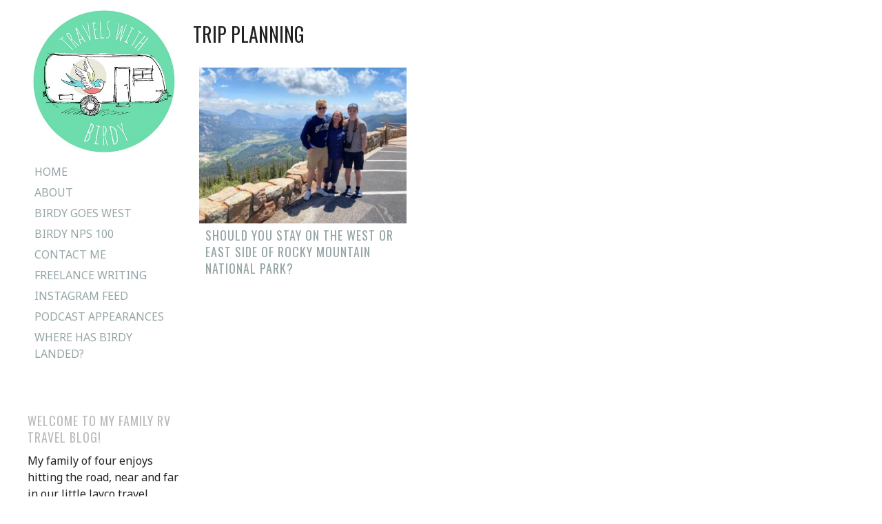

--- FILE ---
content_type: text/html; charset=UTF-8
request_url: https://travelswithbirdy.com/tag/trip-planning/
body_size: 9754
content:
<!DOCTYPE html>
<html lang="en-US">
<head>
<meta charset="UTF-8">
<meta name="viewport" content="width=device-width, initial-scale=1">
<title>trip planning | Travels with Birdy</title>
<link rel="profile" href="http://gmpg.org/xfn/11">
<link rel="pingback" href="https://travelswithbirdy.com/xmlrpc.php">

<meta name='robots' content='max-image-preview:large' />
	<style>img:is([sizes="auto" i], [sizes^="auto," i]) { contain-intrinsic-size: 3000px 1500px }</style>
	<link rel='dns-prefetch' href='//secure.gravatar.com' />
<link rel='dns-prefetch' href='//stats.wp.com' />
<link rel='dns-prefetch' href='//fonts.googleapis.com' />
<link rel='dns-prefetch' href='//v0.wordpress.com' />
<link rel='dns-prefetch' href='//widgets.wp.com' />
<link rel='dns-prefetch' href='//s0.wp.com' />
<link rel='dns-prefetch' href='//0.gravatar.com' />
<link rel='dns-prefetch' href='//1.gravatar.com' />
<link rel='dns-prefetch' href='//2.gravatar.com' />
<link rel='preconnect' href='//c0.wp.com' />
<link rel="alternate" type="application/rss+xml" title="Travels with Birdy &raquo; Feed" href="https://travelswithbirdy.com/feed/" />
<link rel="alternate" type="application/rss+xml" title="Travels with Birdy &raquo; Comments Feed" href="https://travelswithbirdy.com/comments/feed/" />
<link rel="alternate" type="application/rss+xml" title="Travels with Birdy &raquo; trip planning Tag Feed" href="https://travelswithbirdy.com/tag/trip-planning/feed/" />
		<!-- This site uses the Google Analytics by ExactMetrics plugin v8.11.1 - Using Analytics tracking - https://www.exactmetrics.com/ -->
		<!-- Note: ExactMetrics is not currently configured on this site. The site owner needs to authenticate with Google Analytics in the ExactMetrics settings panel. -->
					<!-- No tracking code set -->
				<!-- / Google Analytics by ExactMetrics -->
		<script type="text/javascript">
/* <![CDATA[ */
window._wpemojiSettings = {"baseUrl":"https:\/\/s.w.org\/images\/core\/emoji\/16.0.1\/72x72\/","ext":".png","svgUrl":"https:\/\/s.w.org\/images\/core\/emoji\/16.0.1\/svg\/","svgExt":".svg","source":{"concatemoji":"https:\/\/travelswithbirdy.com\/wp-includes\/js\/wp-emoji-release.min.js?ver=6.8.3"}};
/*! This file is auto-generated */
!function(s,n){var o,i,e;function c(e){try{var t={supportTests:e,timestamp:(new Date).valueOf()};sessionStorage.setItem(o,JSON.stringify(t))}catch(e){}}function p(e,t,n){e.clearRect(0,0,e.canvas.width,e.canvas.height),e.fillText(t,0,0);var t=new Uint32Array(e.getImageData(0,0,e.canvas.width,e.canvas.height).data),a=(e.clearRect(0,0,e.canvas.width,e.canvas.height),e.fillText(n,0,0),new Uint32Array(e.getImageData(0,0,e.canvas.width,e.canvas.height).data));return t.every(function(e,t){return e===a[t]})}function u(e,t){e.clearRect(0,0,e.canvas.width,e.canvas.height),e.fillText(t,0,0);for(var n=e.getImageData(16,16,1,1),a=0;a<n.data.length;a++)if(0!==n.data[a])return!1;return!0}function f(e,t,n,a){switch(t){case"flag":return n(e,"\ud83c\udff3\ufe0f\u200d\u26a7\ufe0f","\ud83c\udff3\ufe0f\u200b\u26a7\ufe0f")?!1:!n(e,"\ud83c\udde8\ud83c\uddf6","\ud83c\udde8\u200b\ud83c\uddf6")&&!n(e,"\ud83c\udff4\udb40\udc67\udb40\udc62\udb40\udc65\udb40\udc6e\udb40\udc67\udb40\udc7f","\ud83c\udff4\u200b\udb40\udc67\u200b\udb40\udc62\u200b\udb40\udc65\u200b\udb40\udc6e\u200b\udb40\udc67\u200b\udb40\udc7f");case"emoji":return!a(e,"\ud83e\udedf")}return!1}function g(e,t,n,a){var r="undefined"!=typeof WorkerGlobalScope&&self instanceof WorkerGlobalScope?new OffscreenCanvas(300,150):s.createElement("canvas"),o=r.getContext("2d",{willReadFrequently:!0}),i=(o.textBaseline="top",o.font="600 32px Arial",{});return e.forEach(function(e){i[e]=t(o,e,n,a)}),i}function t(e){var t=s.createElement("script");t.src=e,t.defer=!0,s.head.appendChild(t)}"undefined"!=typeof Promise&&(o="wpEmojiSettingsSupports",i=["flag","emoji"],n.supports={everything:!0,everythingExceptFlag:!0},e=new Promise(function(e){s.addEventListener("DOMContentLoaded",e,{once:!0})}),new Promise(function(t){var n=function(){try{var e=JSON.parse(sessionStorage.getItem(o));if("object"==typeof e&&"number"==typeof e.timestamp&&(new Date).valueOf()<e.timestamp+604800&&"object"==typeof e.supportTests)return e.supportTests}catch(e){}return null}();if(!n){if("undefined"!=typeof Worker&&"undefined"!=typeof OffscreenCanvas&&"undefined"!=typeof URL&&URL.createObjectURL&&"undefined"!=typeof Blob)try{var e="postMessage("+g.toString()+"("+[JSON.stringify(i),f.toString(),p.toString(),u.toString()].join(",")+"));",a=new Blob([e],{type:"text/javascript"}),r=new Worker(URL.createObjectURL(a),{name:"wpTestEmojiSupports"});return void(r.onmessage=function(e){c(n=e.data),r.terminate(),t(n)})}catch(e){}c(n=g(i,f,p,u))}t(n)}).then(function(e){for(var t in e)n.supports[t]=e[t],n.supports.everything=n.supports.everything&&n.supports[t],"flag"!==t&&(n.supports.everythingExceptFlag=n.supports.everythingExceptFlag&&n.supports[t]);n.supports.everythingExceptFlag=n.supports.everythingExceptFlag&&!n.supports.flag,n.DOMReady=!1,n.readyCallback=function(){n.DOMReady=!0}}).then(function(){return e}).then(function(){var e;n.supports.everything||(n.readyCallback(),(e=n.source||{}).concatemoji?t(e.concatemoji):e.wpemoji&&e.twemoji&&(t(e.twemoji),t(e.wpemoji)))}))}((window,document),window._wpemojiSettings);
/* ]]> */
</script>
<link rel='stylesheet' id='sbi_styles-css' href='https://travelswithbirdy.com/wp-content/plugins/instagram-feed/css/sbi-styles.min.css?ver=6.10.0' type='text/css' media='all' />
<style id='wp-emoji-styles-inline-css' type='text/css'>

	img.wp-smiley, img.emoji {
		display: inline !important;
		border: none !important;
		box-shadow: none !important;
		height: 1em !important;
		width: 1em !important;
		margin: 0 0.07em !important;
		vertical-align: -0.1em !important;
		background: none !important;
		padding: 0 !important;
	}
</style>
<link rel='stylesheet' id='wp-block-library-css' href='https://c0.wp.com/c/6.8.3/wp-includes/css/dist/block-library/style.min.css' type='text/css' media='all' />
<style id='classic-theme-styles-inline-css' type='text/css'>
/*! This file is auto-generated */
.wp-block-button__link{color:#fff;background-color:#32373c;border-radius:9999px;box-shadow:none;text-decoration:none;padding:calc(.667em + 2px) calc(1.333em + 2px);font-size:1.125em}.wp-block-file__button{background:#32373c;color:#fff;text-decoration:none}
</style>
<link rel='stylesheet' id='mediaelement-css' href='https://c0.wp.com/c/6.8.3/wp-includes/js/mediaelement/mediaelementplayer-legacy.min.css' type='text/css' media='all' />
<link rel='stylesheet' id='wp-mediaelement-css' href='https://c0.wp.com/c/6.8.3/wp-includes/js/mediaelement/wp-mediaelement.min.css' type='text/css' media='all' />
<style id='jetpack-sharing-buttons-style-inline-css' type='text/css'>
.jetpack-sharing-buttons__services-list{display:flex;flex-direction:row;flex-wrap:wrap;gap:0;list-style-type:none;margin:5px;padding:0}.jetpack-sharing-buttons__services-list.has-small-icon-size{font-size:12px}.jetpack-sharing-buttons__services-list.has-normal-icon-size{font-size:16px}.jetpack-sharing-buttons__services-list.has-large-icon-size{font-size:24px}.jetpack-sharing-buttons__services-list.has-huge-icon-size{font-size:36px}@media print{.jetpack-sharing-buttons__services-list{display:none!important}}.editor-styles-wrapper .wp-block-jetpack-sharing-buttons{gap:0;padding-inline-start:0}ul.jetpack-sharing-buttons__services-list.has-background{padding:1.25em 2.375em}
</style>
<style id='global-styles-inline-css' type='text/css'>
:root{--wp--preset--aspect-ratio--square: 1;--wp--preset--aspect-ratio--4-3: 4/3;--wp--preset--aspect-ratio--3-4: 3/4;--wp--preset--aspect-ratio--3-2: 3/2;--wp--preset--aspect-ratio--2-3: 2/3;--wp--preset--aspect-ratio--16-9: 16/9;--wp--preset--aspect-ratio--9-16: 9/16;--wp--preset--color--black: #000000;--wp--preset--color--cyan-bluish-gray: #abb8c3;--wp--preset--color--white: #ffffff;--wp--preset--color--pale-pink: #f78da7;--wp--preset--color--vivid-red: #cf2e2e;--wp--preset--color--luminous-vivid-orange: #ff6900;--wp--preset--color--luminous-vivid-amber: #fcb900;--wp--preset--color--light-green-cyan: #7bdcb5;--wp--preset--color--vivid-green-cyan: #00d084;--wp--preset--color--pale-cyan-blue: #8ed1fc;--wp--preset--color--vivid-cyan-blue: #0693e3;--wp--preset--color--vivid-purple: #9b51e0;--wp--preset--gradient--vivid-cyan-blue-to-vivid-purple: linear-gradient(135deg,rgba(6,147,227,1) 0%,rgb(155,81,224) 100%);--wp--preset--gradient--light-green-cyan-to-vivid-green-cyan: linear-gradient(135deg,rgb(122,220,180) 0%,rgb(0,208,130) 100%);--wp--preset--gradient--luminous-vivid-amber-to-luminous-vivid-orange: linear-gradient(135deg,rgba(252,185,0,1) 0%,rgba(255,105,0,1) 100%);--wp--preset--gradient--luminous-vivid-orange-to-vivid-red: linear-gradient(135deg,rgba(255,105,0,1) 0%,rgb(207,46,46) 100%);--wp--preset--gradient--very-light-gray-to-cyan-bluish-gray: linear-gradient(135deg,rgb(238,238,238) 0%,rgb(169,184,195) 100%);--wp--preset--gradient--cool-to-warm-spectrum: linear-gradient(135deg,rgb(74,234,220) 0%,rgb(151,120,209) 20%,rgb(207,42,186) 40%,rgb(238,44,130) 60%,rgb(251,105,98) 80%,rgb(254,248,76) 100%);--wp--preset--gradient--blush-light-purple: linear-gradient(135deg,rgb(255,206,236) 0%,rgb(152,150,240) 100%);--wp--preset--gradient--blush-bordeaux: linear-gradient(135deg,rgb(254,205,165) 0%,rgb(254,45,45) 50%,rgb(107,0,62) 100%);--wp--preset--gradient--luminous-dusk: linear-gradient(135deg,rgb(255,203,112) 0%,rgb(199,81,192) 50%,rgb(65,88,208) 100%);--wp--preset--gradient--pale-ocean: linear-gradient(135deg,rgb(255,245,203) 0%,rgb(182,227,212) 50%,rgb(51,167,181) 100%);--wp--preset--gradient--electric-grass: linear-gradient(135deg,rgb(202,248,128) 0%,rgb(113,206,126) 100%);--wp--preset--gradient--midnight: linear-gradient(135deg,rgb(2,3,129) 0%,rgb(40,116,252) 100%);--wp--preset--font-size--small: 13px;--wp--preset--font-size--medium: 20px;--wp--preset--font-size--large: 36px;--wp--preset--font-size--x-large: 42px;--wp--preset--spacing--20: 0.44rem;--wp--preset--spacing--30: 0.67rem;--wp--preset--spacing--40: 1rem;--wp--preset--spacing--50: 1.5rem;--wp--preset--spacing--60: 2.25rem;--wp--preset--spacing--70: 3.38rem;--wp--preset--spacing--80: 5.06rem;--wp--preset--shadow--natural: 6px 6px 9px rgba(0, 0, 0, 0.2);--wp--preset--shadow--deep: 12px 12px 50px rgba(0, 0, 0, 0.4);--wp--preset--shadow--sharp: 6px 6px 0px rgba(0, 0, 0, 0.2);--wp--preset--shadow--outlined: 6px 6px 0px -3px rgba(255, 255, 255, 1), 6px 6px rgba(0, 0, 0, 1);--wp--preset--shadow--crisp: 6px 6px 0px rgba(0, 0, 0, 1);}:where(.is-layout-flex){gap: 0.5em;}:where(.is-layout-grid){gap: 0.5em;}body .is-layout-flex{display: flex;}.is-layout-flex{flex-wrap: wrap;align-items: center;}.is-layout-flex > :is(*, div){margin: 0;}body .is-layout-grid{display: grid;}.is-layout-grid > :is(*, div){margin: 0;}:where(.wp-block-columns.is-layout-flex){gap: 2em;}:where(.wp-block-columns.is-layout-grid){gap: 2em;}:where(.wp-block-post-template.is-layout-flex){gap: 1.25em;}:where(.wp-block-post-template.is-layout-grid){gap: 1.25em;}.has-black-color{color: var(--wp--preset--color--black) !important;}.has-cyan-bluish-gray-color{color: var(--wp--preset--color--cyan-bluish-gray) !important;}.has-white-color{color: var(--wp--preset--color--white) !important;}.has-pale-pink-color{color: var(--wp--preset--color--pale-pink) !important;}.has-vivid-red-color{color: var(--wp--preset--color--vivid-red) !important;}.has-luminous-vivid-orange-color{color: var(--wp--preset--color--luminous-vivid-orange) !important;}.has-luminous-vivid-amber-color{color: var(--wp--preset--color--luminous-vivid-amber) !important;}.has-light-green-cyan-color{color: var(--wp--preset--color--light-green-cyan) !important;}.has-vivid-green-cyan-color{color: var(--wp--preset--color--vivid-green-cyan) !important;}.has-pale-cyan-blue-color{color: var(--wp--preset--color--pale-cyan-blue) !important;}.has-vivid-cyan-blue-color{color: var(--wp--preset--color--vivid-cyan-blue) !important;}.has-vivid-purple-color{color: var(--wp--preset--color--vivid-purple) !important;}.has-black-background-color{background-color: var(--wp--preset--color--black) !important;}.has-cyan-bluish-gray-background-color{background-color: var(--wp--preset--color--cyan-bluish-gray) !important;}.has-white-background-color{background-color: var(--wp--preset--color--white) !important;}.has-pale-pink-background-color{background-color: var(--wp--preset--color--pale-pink) !important;}.has-vivid-red-background-color{background-color: var(--wp--preset--color--vivid-red) !important;}.has-luminous-vivid-orange-background-color{background-color: var(--wp--preset--color--luminous-vivid-orange) !important;}.has-luminous-vivid-amber-background-color{background-color: var(--wp--preset--color--luminous-vivid-amber) !important;}.has-light-green-cyan-background-color{background-color: var(--wp--preset--color--light-green-cyan) !important;}.has-vivid-green-cyan-background-color{background-color: var(--wp--preset--color--vivid-green-cyan) !important;}.has-pale-cyan-blue-background-color{background-color: var(--wp--preset--color--pale-cyan-blue) !important;}.has-vivid-cyan-blue-background-color{background-color: var(--wp--preset--color--vivid-cyan-blue) !important;}.has-vivid-purple-background-color{background-color: var(--wp--preset--color--vivid-purple) !important;}.has-black-border-color{border-color: var(--wp--preset--color--black) !important;}.has-cyan-bluish-gray-border-color{border-color: var(--wp--preset--color--cyan-bluish-gray) !important;}.has-white-border-color{border-color: var(--wp--preset--color--white) !important;}.has-pale-pink-border-color{border-color: var(--wp--preset--color--pale-pink) !important;}.has-vivid-red-border-color{border-color: var(--wp--preset--color--vivid-red) !important;}.has-luminous-vivid-orange-border-color{border-color: var(--wp--preset--color--luminous-vivid-orange) !important;}.has-luminous-vivid-amber-border-color{border-color: var(--wp--preset--color--luminous-vivid-amber) !important;}.has-light-green-cyan-border-color{border-color: var(--wp--preset--color--light-green-cyan) !important;}.has-vivid-green-cyan-border-color{border-color: var(--wp--preset--color--vivid-green-cyan) !important;}.has-pale-cyan-blue-border-color{border-color: var(--wp--preset--color--pale-cyan-blue) !important;}.has-vivid-cyan-blue-border-color{border-color: var(--wp--preset--color--vivid-cyan-blue) !important;}.has-vivid-purple-border-color{border-color: var(--wp--preset--color--vivid-purple) !important;}.has-vivid-cyan-blue-to-vivid-purple-gradient-background{background: var(--wp--preset--gradient--vivid-cyan-blue-to-vivid-purple) !important;}.has-light-green-cyan-to-vivid-green-cyan-gradient-background{background: var(--wp--preset--gradient--light-green-cyan-to-vivid-green-cyan) !important;}.has-luminous-vivid-amber-to-luminous-vivid-orange-gradient-background{background: var(--wp--preset--gradient--luminous-vivid-amber-to-luminous-vivid-orange) !important;}.has-luminous-vivid-orange-to-vivid-red-gradient-background{background: var(--wp--preset--gradient--luminous-vivid-orange-to-vivid-red) !important;}.has-very-light-gray-to-cyan-bluish-gray-gradient-background{background: var(--wp--preset--gradient--very-light-gray-to-cyan-bluish-gray) !important;}.has-cool-to-warm-spectrum-gradient-background{background: var(--wp--preset--gradient--cool-to-warm-spectrum) !important;}.has-blush-light-purple-gradient-background{background: var(--wp--preset--gradient--blush-light-purple) !important;}.has-blush-bordeaux-gradient-background{background: var(--wp--preset--gradient--blush-bordeaux) !important;}.has-luminous-dusk-gradient-background{background: var(--wp--preset--gradient--luminous-dusk) !important;}.has-pale-ocean-gradient-background{background: var(--wp--preset--gradient--pale-ocean) !important;}.has-electric-grass-gradient-background{background: var(--wp--preset--gradient--electric-grass) !important;}.has-midnight-gradient-background{background: var(--wp--preset--gradient--midnight) !important;}.has-small-font-size{font-size: var(--wp--preset--font-size--small) !important;}.has-medium-font-size{font-size: var(--wp--preset--font-size--medium) !important;}.has-large-font-size{font-size: var(--wp--preset--font-size--large) !important;}.has-x-large-font-size{font-size: var(--wp--preset--font-size--x-large) !important;}
:where(.wp-block-post-template.is-layout-flex){gap: 1.25em;}:where(.wp-block-post-template.is-layout-grid){gap: 1.25em;}
:where(.wp-block-columns.is-layout-flex){gap: 2em;}:where(.wp-block-columns.is-layout-grid){gap: 2em;}
:root :where(.wp-block-pullquote){font-size: 1.5em;line-height: 1.6;}
</style>
<link rel='stylesheet' id='wp-components-css' href='https://c0.wp.com/c/6.8.3/wp-includes/css/dist/components/style.min.css' type='text/css' media='all' />
<link rel='stylesheet' id='godaddy-styles-css' href='https://travelswithbirdy.com/wp-content/mu-plugins/vendor/wpex/godaddy-launch/includes/Dependencies/GoDaddy/Styles/build/latest.css?ver=2.0.2' type='text/css' media='all' />
<link rel='stylesheet' id='water-lily-style-css' href='https://travelswithbirdy.com/wp-content/themes/water-lily/style.css?ver=6.8.3' type='text/css' media='all' />
<link rel='stylesheet' id='water-lily-oswald-css' href='https://fonts.googleapis.com/css?family=Oswald%3A400%2C700&#038;ver=6.8.3' type='text/css' media='all' />
<link rel='stylesheet' id='water-lily-noto-sans-css' href='https://fonts.googleapis.com/css?family=Noto+Sans%3A400%2C700%2C400italic%2C700italic&#038;ver=6.8.3' type='text/css' media='all' />
<link rel='stylesheet' id='jetpack_likes-css' href='https://c0.wp.com/p/jetpack/15.4/modules/likes/style.css' type='text/css' media='all' />
<link rel='stylesheet' id='jetpack-subscriptions-css' href='https://c0.wp.com/p/jetpack/15.4/_inc/build/subscriptions/subscriptions.min.css' type='text/css' media='all' />
<script type="text/javascript" src="https://c0.wp.com/c/6.8.3/wp-includes/js/jquery/jquery.min.js" id="jquery-core-js"></script>
<script type="text/javascript" src="https://c0.wp.com/c/6.8.3/wp-includes/js/jquery/jquery-migrate.min.js" id="jquery-migrate-js"></script>
<link rel="https://api.w.org/" href="https://travelswithbirdy.com/wp-json/" /><link rel="alternate" title="JSON" type="application/json" href="https://travelswithbirdy.com/wp-json/wp/v2/tags/69" /><link rel="EditURI" type="application/rsd+xml" title="RSD" href="https://travelswithbirdy.com/xmlrpc.php?rsd" />
<meta name="generator" content="WordPress 6.8.3" />
	<style>img#wpstats{display:none}</style>
		
<style type="text/css"></style>

<!-- Jetpack Open Graph Tags -->
<meta property="og:type" content="website" />
<meta property="og:title" content="trip planning &#8211; Travels with Birdy" />
<meta property="og:url" content="https://travelswithbirdy.com/tag/trip-planning/" />
<meta property="og:site_name" content="Travels with Birdy" />
<meta property="og:image" content="https://travelswithbirdy.com/wp-content/uploads/2015/12/cropped-TravelswithBirdy-Logo-1.jpg" />
<meta property="og:image:width" content="512" />
<meta property="og:image:height" content="512" />
<meta property="og:image:alt" content="" />
<meta property="og:locale" content="en_US" />

<!-- End Jetpack Open Graph Tags -->
<style>
.synved-social-resolution-single {
display: inline-block;
}
.synved-social-resolution-normal {
display: inline-block;
}
.synved-social-resolution-hidef {
display: none;
}

@media only screen and (min--moz-device-pixel-ratio: 2),
only screen and (-o-min-device-pixel-ratio: 2/1),
only screen and (-webkit-min-device-pixel-ratio: 2),
only screen and (min-device-pixel-ratio: 2),
only screen and (min-resolution: 2dppx),
only screen and (min-resolution: 192dpi) {
	.synved-social-resolution-normal {
	display: none;
	}
	.synved-social-resolution-hidef {
	display: inline-block;
	}
}
</style><link rel="icon" href="https://travelswithbirdy.com/wp-content/uploads/2015/12/cropped-TravelswithBirdy-Logo-1-32x32.jpg" sizes="32x32" />
<link rel="icon" href="https://travelswithbirdy.com/wp-content/uploads/2015/12/cropped-TravelswithBirdy-Logo-1-192x192.jpg" sizes="192x192" />
<link rel="apple-touch-icon" href="https://travelswithbirdy.com/wp-content/uploads/2015/12/cropped-TravelswithBirdy-Logo-1-180x180.jpg" />
<meta name="msapplication-TileImage" content="https://travelswithbirdy.com/wp-content/uploads/2015/12/cropped-TravelswithBirdy-Logo-1-270x270.jpg" />
</head>

<body class="archive tag tag-trip-planning tag-69 wp-theme-water-lily masonry">
<div id="page" class="hfeed site clear">
		
	<div id="site-aside">
		<header id="masthead" class="site-header" role="banner">
			<div class="site-branding">
				
									<div class="site-logo">
						<a href="https://travelswithbirdy.com/" title="Travels with Birdy" rel="home"><img src="https://travelswithbirdy.com/wp-content/uploads/2015/01/Logo1.jpg" alt="Travels with Birdy"></a>
					</div>
				
				<h2 class="site-description">We travel not to escape life, but for life not to escape us.</h2>
			</div><!-- .site-branding -->

			<nav id="site-navigation" class="main-navigation" role="navigation">
				<h3 class="assistive-text menu-toggle"><a href="#menu-main">Menu</a></h3>
				<a class="skip-link screen-reader-text" href="#content">Skip to content</a>

				<div class="menu"><ul>
<li ><a href="https://travelswithbirdy.com/">Home</a></li><li class="page_item page-item-2"><a href="https://travelswithbirdy.com/about/">About</a></li>
<li class="page_item page-item-1103"><a href="https://travelswithbirdy.com/birdy-goes-west/">Birdy Goes West</a></li>
<li class="page_item page-item-1748"><a href="https://travelswithbirdy.com/birdy-nps-100/">Birdy NPS 100</a></li>
<li class="page_item page-item-1898"><a href="https://travelswithbirdy.com/contact-me/">Contact Me</a></li>
<li class="page_item page-item-1701"><a href="https://travelswithbirdy.com/kerri-cox-freelance-writer/">Freelance Writing</a></li>
<li class="page_item page-item-54"><a href="https://travelswithbirdy.com/instagram-feed/">Instagram Feed</a></li>
<li class="page_item page-item-1305"><a href="https://travelswithbirdy.com/other-media/">Podcast Appearances</a></li>
<li class="page_item page-item-733"><a href="https://travelswithbirdy.com/where-has-birdy-landed/">Where has Birdy Landed?</a></li>
</ul></div>
			</nav><!-- #site-navigation -->
			
		</header><!-- #masthead -->
	</div><!-- #site-aside -->	

<div id="primary" class="content-area">
		
		
				<h1 class="archive-title">
					trip planning				</h1>
			
		<main id="main" class="site-main" role="main">

						
				
<article id="post-7689" class="post-7689 post type-post status-publish format-standard has-post-thumbnail hentry category-places-weve-explored tag-colorado tag-national-parks tag-road-trip tag-trip-planning">
		
	<a href="https://travelswithbirdy.com/should-you-stay-on-the-west-or-east-side-of-rmnp/" rel="bookmark"><div class="entry">
			
		<img width="350" height="263" src="https://travelswithbirdy.com/wp-content/uploads/2022/03/East-Side-RMNP-350x263.jpeg" class="attachment-featured-image size-featured-image wp-post-image" alt="" decoding="async" fetchpriority="high" srcset="https://travelswithbirdy.com/wp-content/uploads/2022/03/East-Side-RMNP-350x263.jpeg 350w, https://travelswithbirdy.com/wp-content/uploads/2022/03/East-Side-RMNP-300x225.jpeg 300w, https://travelswithbirdy.com/wp-content/uploads/2022/03/East-Side-RMNP-1024x768.jpeg 1024w, https://travelswithbirdy.com/wp-content/uploads/2022/03/East-Side-RMNP-768x576.jpeg 768w, https://travelswithbirdy.com/wp-content/uploads/2022/03/East-Side-RMNP-1536x1152.jpeg 1536w, https://travelswithbirdy.com/wp-content/uploads/2022/03/East-Side-RMNP-2048x1536.jpeg 2048w" sizes="(max-width: 350px) 100vw, 350px" />			
			<h2>Should You Stay on the West or East Side of Rocky Mountain National Park?</h2>	
			
			

	</div></a><!-- .entry -->
	
</article><!-- #post-## -->

			
		
	</main><!-- #main -->
	
	
</div><!-- #primary -->

	<div id="secondary" class="widget-area" role="complementary">
				<aside id="text-6" class="widget widget_text"><h4 class="widget-title">Welcome to my family RV travel blog!</h4>			<div class="textwidget"><p>My family of four enjoys hitting the road, near and far in our little Jayco travel trailer we call Birdy. Join us to learn about our favorite local places and our cross-country travels. </p>
<p>Travels with Birdy shares campground reviews, tips for planning your own RV travels, and recommendations for the best RV products. </p>
</div>
		</aside><aside id="blog_subscription-2" class="widget widget_blog_subscription jetpack_subscription_widget"><h4 class="widget-title">Subscribe to Blog via Email</h4>
			<div class="wp-block-jetpack-subscriptions__container">
			<form action="#" method="post" accept-charset="utf-8" id="subscribe-blog-blog_subscription-2"
				data-blog="116989158"
				data-post_access_level="everybody" >
									<div id="subscribe-text"><p>Enter your email address to subscribe to this blog and receive notifications of new posts by email.</p>
</div>
										<p id="subscribe-email">
						<label id="jetpack-subscribe-label"
							class="screen-reader-text"
							for="subscribe-field-blog_subscription-2">
							Email Address						</label>
						<input type="email" name="email" autocomplete="email" required="required"
																					value=""
							id="subscribe-field-blog_subscription-2"
							placeholder="Email Address"
						/>
					</p>

					<p id="subscribe-submit"
											>
						<input type="hidden" name="action" value="subscribe"/>
						<input type="hidden" name="source" value="https://travelswithbirdy.com/tag/trip-planning/"/>
						<input type="hidden" name="sub-type" value="widget"/>
						<input type="hidden" name="redirect_fragment" value="subscribe-blog-blog_subscription-2"/>
						<input type="hidden" id="_wpnonce" name="_wpnonce" value="4f4e70af63" /><input type="hidden" name="_wp_http_referer" value="/tag/trip-planning/" />						<button type="submit"
															class="wp-block-button__link"
																					name="jetpack_subscriptions_widget"
						>
							Subscribe						</button>
					</p>
							</form>
						</div>
			
</aside><aside id="categories-2" class="widget widget_categories"><h4 class="widget-title">Categories</h4>
			<ul>
					<li class="cat-item cat-item-7"><a href="https://travelswithbirdy.com/category/all-rv-things-considered/">All RV Things Considered</a>
</li>
	<li class="cat-item cat-item-47"><a href="https://travelswithbirdy.com/category/campground-reviews/">Campground Reviews</a>
</li>
	<li class="cat-item cat-item-57"><a href="https://travelswithbirdy.com/category/daytrips/">Local Spots</a>
</li>
	<li class="cat-item cat-item-1"><a href="https://travelswithbirdy.com/category/uncategorized/">Miscellaneous Musings</a>
</li>
	<li class="cat-item cat-item-48"><a href="https://travelswithbirdy.com/category/our-rv-birdy/">Our RV (Birdy)</a>
</li>
	<li class="cat-item cat-item-6"><a href="https://travelswithbirdy.com/category/places-weve-explored/">Places We&#039;ve Explored</a>
</li>
	<li class="cat-item cat-item-5"><a href="https://travelswithbirdy.com/category/product-reviews/">Product Reviews</a>
</li>
			</ul>

			</aside><aside id="search-2" class="widget widget_search"><form role="search" method="get" class="search-form" action="https://travelswithbirdy.com/">
				<label>
					<span class="screen-reader-text">Search for:</span>
					<input type="search" class="search-field" placeholder="Search &hellip;" value="" name="s" />
				</label>
				<input type="submit" class="search-submit" value="Search" />
			</form></aside>
		<aside id="recent-posts-2" class="widget widget_recent_entries">
		<h4 class="widget-title">Recent Posts</h4>
		<ul>
											<li>
					<a href="https://travelswithbirdy.com/the-ultimate-branson-campground-guide/">The Ultimate Branson Campground Guide</a>
									</li>
											<li>
					<a href="https://travelswithbirdy.com/campground-review-hog-valley-rv-treehouse-resort/">Campground Review: Hog Valley RV &#038; Treehouse Resort</a>
									</li>
											<li>
					<a href="https://travelswithbirdy.com/campground-review-river-run-rv-resort-co/">Everything You Need to Know about Sun Outdoors Rocky Mountains</a>
									</li>
											<li>
					<a href="https://travelswithbirdy.com/should-you-stay-on-the-west-or-east-side-of-rmnp/">Should You Stay on the West or East Side of Rocky Mountain National Park?</a>
									</li>
											<li>
					<a href="https://travelswithbirdy.com/rv-parks-near-ivy-league-schools/">RV Parks Near Ivy League Schools</a>
									</li>
					</ul>

		</aside><aside id="tag_cloud-4" class="widget widget_tag_cloud"><h4 class="widget-title">Tags</h4><div class="tagcloud"><a href="https://travelswithbirdy.com/tag/arizona/" class="tag-cloud-link tag-link-24 tag-link-position-1" style="font-size: 14.814159292035pt;" aria-label="Arizona (6 items)">Arizona</a>
<a href="https://travelswithbirdy.com/tag/arkansas/" class="tag-cloud-link tag-link-8 tag-link-position-2" style="font-size: 18.035398230088pt;" aria-label="Arkansas (12 items)">Arkansas</a>
<a href="https://travelswithbirdy.com/tag/biking/" class="tag-cloud-link tag-link-41 tag-link-position-3" style="font-size: 8pt;" aria-label="Biking (1 item)">Biking</a>
<a href="https://travelswithbirdy.com/tag/birdy-goes-west/" class="tag-cloud-link tag-link-20 tag-link-position-4" style="font-size: 21.628318584071pt;" aria-label="Birdy Goes West (24 items)">Birdy Goes West</a>
<a href="https://travelswithbirdy.com/tag/birdynps100/" class="tag-cloud-link tag-link-43 tag-link-position-5" style="font-size: 20.637168141593pt;" aria-label="BirdyNPS100 (20 items)">BirdyNPS100</a>
<a href="https://travelswithbirdy.com/tag/branson/" class="tag-cloud-link tag-link-11 tag-link-position-6" style="font-size: 14.814159292035pt;" aria-label="Branson (6 items)">Branson</a>
<a href="https://travelswithbirdy.com/tag/california/" class="tag-cloud-link tag-link-25 tag-link-position-7" style="font-size: 18.530973451327pt;" aria-label="California (13 items)">California</a>
<a href="https://travelswithbirdy.com/tag/campground-review/" class="tag-cloud-link tag-link-28 tag-link-position-8" style="font-size: 21.628318584071pt;" aria-label="Campground review (24 items)">Campground review</a>
<a href="https://travelswithbirdy.com/tag/canada/" class="tag-cloud-link tag-link-66 tag-link-position-9" style="font-size: 8pt;" aria-label="canada (1 item)">canada</a>
<a href="https://travelswithbirdy.com/tag/canoeing/" class="tag-cloud-link tag-link-17 tag-link-position-10" style="font-size: 10.230088495575pt;" aria-label="Canoeing (2 items)">Canoeing</a>
<a href="https://travelswithbirdy.com/tag/colorado/" class="tag-cloud-link tag-link-63 tag-link-position-11" style="font-size: 14.814159292035pt;" aria-label="Colorado (6 items)">Colorado</a>
<a href="https://travelswithbirdy.com/tag/fishing/" class="tag-cloud-link tag-link-16 tag-link-position-12" style="font-size: 11.716814159292pt;" aria-label="Fishing (3 items)">Fishing</a>
<a href="https://travelswithbirdy.com/tag/games/" class="tag-cloud-link tag-link-38 tag-link-position-13" style="font-size: 10.230088495575pt;" aria-label="Games (2 items)">Games</a>
<a href="https://travelswithbirdy.com/tag/hiking/" class="tag-cloud-link tag-link-10 tag-link-position-14" style="font-size: 20.884955752212pt;" aria-label="Hiking (21 items)">Hiking</a>
<a href="https://travelswithbirdy.com/tag/iowa/" class="tag-cloud-link tag-link-36 tag-link-position-15" style="font-size: 10.230088495575pt;" aria-label="Iowa (2 items)">Iowa</a>
<a href="https://travelswithbirdy.com/tag/jayco/" class="tag-cloud-link tag-link-50 tag-link-position-16" style="font-size: 8pt;" aria-label="Jayco (1 item)">Jayco</a>
<a href="https://travelswithbirdy.com/tag/koa/" class="tag-cloud-link tag-link-45 tag-link-position-17" style="font-size: 14.814159292035pt;" aria-label="KOA (6 items)">KOA</a>
<a href="https://travelswithbirdy.com/tag/lake/" class="tag-cloud-link tag-link-59 tag-link-position-18" style="font-size: 8pt;" aria-label="Lake (1 item)">Lake</a>
<a href="https://travelswithbirdy.com/tag/mishaps/" class="tag-cloud-link tag-link-31 tag-link-position-19" style="font-size: 13.946902654867pt;" aria-label="Mishaps (5 items)">Mishaps</a>
<a href="https://travelswithbirdy.com/tag/missouri/" class="tag-cloud-link tag-link-12 tag-link-position-20" style="font-size: 20.141592920354pt;" aria-label="Missouri (18 items)">Missouri</a>
<a href="https://travelswithbirdy.com/tag/mods/" class="tag-cloud-link tag-link-56 tag-link-position-21" style="font-size: 8pt;" aria-label="Mods (1 item)">Mods</a>
<a href="https://travelswithbirdy.com/tag/museums/" class="tag-cloud-link tag-link-34 tag-link-position-22" style="font-size: 13.946902654867pt;" aria-label="Museums (5 items)">Museums</a>
<a href="https://travelswithbirdy.com/tag/national-parks/" class="tag-cloud-link tag-link-26 tag-link-position-23" style="font-size: 22pt;" aria-label="National parks (26 items)">National parks</a>
<a href="https://travelswithbirdy.com/tag/nebraska/" class="tag-cloud-link tag-link-62 tag-link-position-24" style="font-size: 8pt;" aria-label="Nebraska (1 item)">Nebraska</a>
<a href="https://travelswithbirdy.com/tag/new-mexico/" class="tag-cloud-link tag-link-23 tag-link-position-25" style="font-size: 12.955752212389pt;" aria-label="New Mexico (4 items)">New Mexico</a>
<a href="https://travelswithbirdy.com/tag/new-york/" class="tag-cloud-link tag-link-65 tag-link-position-26" style="font-size: 12.955752212389pt;" aria-label="New York (4 items)">New York</a>
<a href="https://travelswithbirdy.com/tag/niagara-falls/" class="tag-cloud-link tag-link-67 tag-link-position-27" style="font-size: 8pt;" aria-label="niagara falls (1 item)">niagara falls</a>
<a href="https://travelswithbirdy.com/tag/paddleboarding/" class="tag-cloud-link tag-link-58 tag-link-position-28" style="font-size: 8pt;" aria-label="Paddleboarding (1 item)">Paddleboarding</a>
<a href="https://travelswithbirdy.com/tag/private-campground/" class="tag-cloud-link tag-link-51 tag-link-position-29" style="font-size: 19.522123893805pt;" aria-label="Private campground (16 items)">Private campground</a>
<a href="https://travelswithbirdy.com/tag/product-reviews/" class="tag-cloud-link tag-link-42 tag-link-position-30" style="font-size: 11.716814159292pt;" aria-label="product reviews (3 items)">product reviews</a>
<a href="https://travelswithbirdy.com/tag/public-campground/" class="tag-cloud-link tag-link-49 tag-link-position-31" style="font-size: 14.814159292035pt;" aria-label="Public campground (6 items)">Public campground</a>
<a href="https://travelswithbirdy.com/tag/roadside-attractions/" class="tag-cloud-link tag-link-30 tag-link-position-32" style="font-size: 14.814159292035pt;" aria-label="Roadside attractions (6 items)">Roadside attractions</a>
<a href="https://travelswithbirdy.com/tag/road-trip/" class="tag-cloud-link tag-link-19 tag-link-position-33" style="font-size: 11.716814159292pt;" aria-label="Road trip (3 items)">Road trip</a>
<a href="https://travelswithbirdy.com/tag/rocky-mountain-national-park/" class="tag-cloud-link tag-link-70 tag-link-position-34" style="font-size: 8pt;" aria-label="Rocky Mountain National Park (1 item)">Rocky Mountain National Park</a>
<a href="https://travelswithbirdy.com/tag/san-francisco/" class="tag-cloud-link tag-link-54 tag-link-position-35" style="font-size: 12.955752212389pt;" aria-label="San Francisco (4 items)">San Francisco</a>
<a href="https://travelswithbirdy.com/tag/sequoia/" class="tag-cloud-link tag-link-53 tag-link-position-36" style="font-size: 11.716814159292pt;" aria-label="Sequoia (3 items)">Sequoia</a>
<a href="https://travelswithbirdy.com/tag/south-dakota/" class="tag-cloud-link tag-link-44 tag-link-position-37" style="font-size: 16.053097345133pt;" aria-label="South Dakota (8 items)">South Dakota</a>
<a href="https://travelswithbirdy.com/tag/st-louis/" class="tag-cloud-link tag-link-64 tag-link-position-38" style="font-size: 8pt;" aria-label="St. Louis (1 item)">St. Louis</a>
<a href="https://travelswithbirdy.com/tag/state-parks/" class="tag-cloud-link tag-link-35 tag-link-position-39" style="font-size: 19.522123893805pt;" aria-label="State parks (16 items)">State parks</a>
<a href="https://travelswithbirdy.com/tag/texas/" class="tag-cloud-link tag-link-21 tag-link-position-40" style="font-size: 11.716814159292pt;" aria-label="Texas (3 items)">Texas</a>
<a href="https://travelswithbirdy.com/tag/tips/" class="tag-cloud-link tag-link-55 tag-link-position-41" style="font-size: 14.814159292035pt;" aria-label="Tips (6 items)">Tips</a>
<a href="https://travelswithbirdy.com/tag/trip-planning/" class="tag-cloud-link tag-link-69 tag-link-position-42" style="font-size: 8pt;" aria-label="trip planning (1 item)">trip planning</a>
<a href="https://travelswithbirdy.com/tag/wildlife/" class="tag-cloud-link tag-link-61 tag-link-position-43" style="font-size: 8pt;" aria-label="Wildlife (1 item)">Wildlife</a>
<a href="https://travelswithbirdy.com/tag/wyoming/" class="tag-cloud-link tag-link-60 tag-link-position-44" style="font-size: 18.035398230088pt;" aria-label="Wyoming (12 items)">Wyoming</a>
<a href="https://travelswithbirdy.com/tag/yosemite/" class="tag-cloud-link tag-link-52 tag-link-position-45" style="font-size: 13.946902654867pt;" aria-label="Yosemite (5 items)">Yosemite</a></div>
</aside><aside id="archives-2" class="widget widget_archive"><h4 class="widget-title">Archives</h4>
			<ul>
					<li><a href='https://travelswithbirdy.com/2025/03/'>March 2025</a></li>
	<li><a href='https://travelswithbirdy.com/2022/07/'>July 2022</a></li>
	<li><a href='https://travelswithbirdy.com/2022/03/'>March 2022</a></li>
	<li><a href='https://travelswithbirdy.com/2022/01/'>January 2022</a></li>
	<li><a href='https://travelswithbirdy.com/2020/07/'>July 2020</a></li>
	<li><a href='https://travelswithbirdy.com/2020/05/'>May 2020</a></li>
	<li><a href='https://travelswithbirdy.com/2020/04/'>April 2020</a></li>
	<li><a href='https://travelswithbirdy.com/2020/01/'>January 2020</a></li>
	<li><a href='https://travelswithbirdy.com/2019/07/'>July 2019</a></li>
	<li><a href='https://travelswithbirdy.com/2019/06/'>June 2019</a></li>
	<li><a href='https://travelswithbirdy.com/2019/02/'>February 2019</a></li>
	<li><a href='https://travelswithbirdy.com/2018/11/'>November 2018</a></li>
	<li><a href='https://travelswithbirdy.com/2018/08/'>August 2018</a></li>
	<li><a href='https://travelswithbirdy.com/2018/06/'>June 2018</a></li>
	<li><a href='https://travelswithbirdy.com/2017/12/'>December 2017</a></li>
	<li><a href='https://travelswithbirdy.com/2017/11/'>November 2017</a></li>
	<li><a href='https://travelswithbirdy.com/2017/10/'>October 2017</a></li>
	<li><a href='https://travelswithbirdy.com/2017/09/'>September 2017</a></li>
	<li><a href='https://travelswithbirdy.com/2017/08/'>August 2017</a></li>
	<li><a href='https://travelswithbirdy.com/2017/07/'>July 2017</a></li>
	<li><a href='https://travelswithbirdy.com/2017/05/'>May 2017</a></li>
	<li><a href='https://travelswithbirdy.com/2017/03/'>March 2017</a></li>
	<li><a href='https://travelswithbirdy.com/2017/01/'>January 2017</a></li>
	<li><a href='https://travelswithbirdy.com/2016/12/'>December 2016</a></li>
	<li><a href='https://travelswithbirdy.com/2016/11/'>November 2016</a></li>
	<li><a href='https://travelswithbirdy.com/2016/10/'>October 2016</a></li>
	<li><a href='https://travelswithbirdy.com/2016/09/'>September 2016</a></li>
	<li><a href='https://travelswithbirdy.com/2016/08/'>August 2016</a></li>
	<li><a href='https://travelswithbirdy.com/2016/07/'>July 2016</a></li>
	<li><a href='https://travelswithbirdy.com/2016/06/'>June 2016</a></li>
	<li><a href='https://travelswithbirdy.com/2016/05/'>May 2016</a></li>
	<li><a href='https://travelswithbirdy.com/2016/03/'>March 2016</a></li>
	<li><a href='https://travelswithbirdy.com/2016/02/'>February 2016</a></li>
	<li><a href='https://travelswithbirdy.com/2016/01/'>January 2016</a></li>
	<li><a href='https://travelswithbirdy.com/2015/12/'>December 2015</a></li>
	<li><a href='https://travelswithbirdy.com/2015/11/'>November 2015</a></li>
	<li><a href='https://travelswithbirdy.com/2015/10/'>October 2015</a></li>
	<li><a href='https://travelswithbirdy.com/2015/09/'>September 2015</a></li>
	<li><a href='https://travelswithbirdy.com/2015/08/'>August 2015</a></li>
	<li><a href='https://travelswithbirdy.com/2015/07/'>July 2015</a></li>
	<li><a href='https://travelswithbirdy.com/2015/06/'>June 2015</a></li>
	<li><a href='https://travelswithbirdy.com/2015/05/'>May 2015</a></li>
	<li><a href='https://travelswithbirdy.com/2015/04/'>April 2015</a></li>
	<li><a href='https://travelswithbirdy.com/2015/03/'>March 2015</a></li>
	<li><a href='https://travelswithbirdy.com/2015/02/'>February 2015</a></li>
	<li><a href='https://travelswithbirdy.com/2015/01/'>January 2015</a></li>
			</ul>

			</aside><aside id="meta-2" class="widget widget_meta"><h4 class="widget-title">Meta</h4>
		<ul>
						<li><a href="https://travelswithbirdy.com/wp-login.php">Log in</a></li>
			<li><a href="https://travelswithbirdy.com/feed/">Entries feed</a></li>
			<li><a href="https://travelswithbirdy.com/comments/feed/">Comments feed</a></li>

			<li><a href="https://wordpress.org/">WordPress.org</a></li>
		</ul>

		</aside><aside id="text-3" class="widget widget_text"><h4 class="widget-title">Travels with Birdy</h4>			<div class="textwidget"><p>On the road with our family and our little camper we call "Birdy"</p>
<p>“I always wonder why birds choose to stay in the same place<br />
when they can fly anywhere on the earth, then I ask myself the same question.”<br />
~Harun Yahya</p>
</div>
		</aside>	</div><!-- #secondary -->

	<footer id="colophon" class="site-footer" role="contentinfo">
		<div class="site-info">
						<p><a href="http://wordpress.org/" rel="generator">Powered by WordPress</a></p>
			
			<p>Theme by <a href="http://bluelimemedia.com/" rel="designer">Bluelime Media</a></p>
		</div><!-- .site-info -->
	</footer><!-- #colophon -->
</div><!-- #page -->

<script type="speculationrules">
{"prefetch":[{"source":"document","where":{"and":[{"href_matches":"\/*"},{"not":{"href_matches":["\/wp-*.php","\/wp-admin\/*","\/wp-content\/uploads\/*","\/wp-content\/*","\/wp-content\/plugins\/*","\/wp-content\/themes\/water-lily\/*","\/*\\?(.+)"]}},{"not":{"selector_matches":"a[rel~=\"nofollow\"]"}},{"not":{"selector_matches":".no-prefetch, .no-prefetch a"}}]},"eagerness":"conservative"}]}
</script>
<!-- Instagram Feed JS -->
<script type="text/javascript">
var sbiajaxurl = "https://travelswithbirdy.com/wp-admin/admin-ajax.php";
</script>
<script type="text/javascript" src="https://c0.wp.com/c/6.8.3/wp-includes/js/imagesloaded.min.js" id="imagesloaded-js"></script>
<script type="text/javascript" src="https://c0.wp.com/c/6.8.3/wp-includes/js/masonry.min.js" id="masonry-js"></script>
<script type="text/javascript" src="https://travelswithbirdy.com/wp-content/themes/water-lily/js/functions.js?ver=20120206" id="water-lily-masonry-js"></script>
<script type="text/javascript" src="https://travelswithbirdy.com/wp-content/themes/water-lily/js/navigation.js?ver=20120206" id="water-lily-navigation-js"></script>
<script type="text/javascript" src="https://travelswithbirdy.com/wp-content/themes/water-lily/js/skip-link-focus-fix.js?ver=20130115" id="water-lily-skip-link-focus-fix-js"></script>
<script type="text/javascript" id="jetpack-stats-js-before">
/* <![CDATA[ */
_stq = window._stq || [];
_stq.push([ "view", {"v":"ext","blog":"116989158","post":"0","tz":"-6","srv":"travelswithbirdy.com","arch_tag":"trip-planning","arch_results":"1","j":"1:15.4"} ]);
_stq.push([ "clickTrackerInit", "116989158", "0" ]);
/* ]]> */
</script>
<script type="text/javascript" src="https://stats.wp.com/e-202604.js" id="jetpack-stats-js" defer="defer" data-wp-strategy="defer"></script>
</body>
</html>